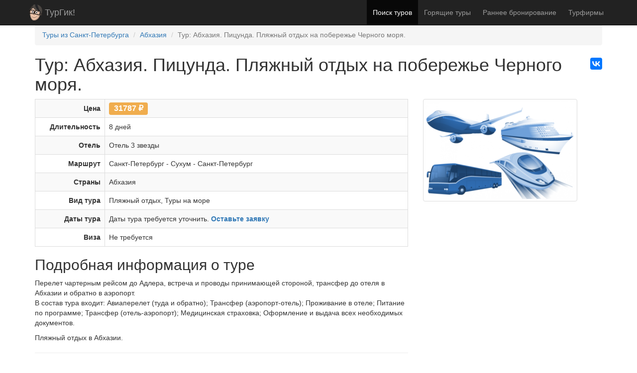

--- FILE ---
content_type: text/html; charset=UTF-8
request_url: https://turgeek.ru/turi/iz-spb/v-abhazia/tur-7997
body_size: 7263
content:
<!DOCTYPE html>
<html lang="ru">
    <head>
        <meta charset="UTF-8">
        <meta http-equiv="X-UA-Compatible" content="IE=edge">
        <meta name="viewport" content="width=device-width, initial-scale=1">
        <meta name="csrf-param" content="_csrf">
<meta name="csrf-token" content="CpCS6GF_VfKaK4fQs3zKXEf9e--ayM5xO57SbAn9n2hP4qDFMS49oOBMt53kJaxvfrEPqPWqn0MLq-IgQqiqBw==">
        <title>Тур: Абхазия. Пицунда. Пляжный отдых на побережье Черного моря.</title>
        <link rel="apple-touch-icon" sizes="57x57" href="/favicons/apple-touch-icon-57x57.png">
        <link rel="apple-touch-icon" sizes="60x60" href="/favicons/apple-touch-icon-60x60.png">
        <link rel="apple-touch-icon" sizes="72x72" href="/favicons/apple-touch-icon-72x72.png">
        <link rel="apple-touch-icon" sizes="76x76" href="/favicons/apple-touch-icon-76x76.png">
        <link rel="apple-touch-icon" sizes="114x114" href="/favicons/apple-touch-icon-114x114.png">
        <link rel="apple-touch-icon" sizes="120x120" href="/favicons/apple-touch-icon-120x120.png">
        <link rel="apple-touch-icon" sizes="144x144" href="/favicons/apple-touch-icon-144x144.png">
        <link rel="apple-touch-icon" sizes="152x152" href="/favicons/apple-touch-icon-152x152.png">
        <link rel="apple-touch-icon" sizes="180x180" href="/favicons/apple-touch-icon-180x180.png">
        <link rel="icon" type="image/png" href="/favicons/favicon-32x32.png" sizes="32x32">
        <link rel="icon" type="image/png" href="/favicons/favicon-194x194.png" sizes="194x194">
        <link rel="icon" type="image/png" href="/favicons/android-chrome-192x192.png" sizes="192x192">
        <link rel="icon" type="image/png" href="/favicons/favicon-16x16.png" sizes="16x16">
        <link rel="manifest" href="/manifest.json">
        <link rel="mask-icon" href="/favicons/safari-pinned-tab.svg" color="#d12020">
        <meta name="apple-mobile-web-app-title" content="ТурГик!">
        <meta name="application-name" content="ТурГик!">
        <meta name="msapplication-TileColor" content="#999999">
        <meta name="msapplication-TileImage" content="/favicons/mstile-144x144.png">
        <meta name="msapplication-config" content="/browserconfig.xml" />
        <meta name="theme-color" content="#222222">
        <meta name="description" content="Пляжный отдых в Абхазии.">
<meta name="og:title" content="Тур: Абхазия. Пицунда. Пляжный отдых на побережье Черного моря.">
<meta name="og:description" content="Пляжный отдых в Абхазии.">
<meta name="og:image" content="https://turgeek.ru/assets/42b9b31b/thumb-turgeek_tur_placeholder.png">
<meta name="og:type" content="article">
<meta name="og:url" content="https://turgeek.ru/turi/iz-spb/v-abhazia/tur-7997">
<link href="/assets/css-compress/ae7b7ad07db9e816b11a5eab651981b8.css?v=1674415158" rel="stylesheet">    </head>
    <body>
        <script>var s=document.createElement("script");s.async="true";s.type="text/javascript";s.src="https:////yastatic.net/share2/share.js";document.write(s.outerHTML);</script>                    <script type="text/javascript" > (function (d, w, c) { (w[c] = w[c] || []).push(function() { try { w.yaCounter40533855 = new Ya.Metrika({ id:40533855, clickmap:true, trackLinks:true, accurateTrackBounce:true, webvisor:true, trackHash:true }); } catch (e) { } }); var n = d.getElementsByTagName("script")[0], s = d.createElement("script"), f = function () { n.parentNode.insertBefore(s, n); }; s.type = "text/javascript"; s.async = true; s.src = "https://mc.yandex.ru/metrika/watch.js"; if (w.opera == "[object Opera]") { d.addEventListener("DOMContentLoaded", f, false); } else { f(); } })(document, window, "yandex_metrika_callbacks");</script> <noscript><div><img src="https://mc.yandex.ru/watch/40533855" style="position:absolute; left:-9999px;" alt="" /></div></noscript>
        
        <div class="wrap">
            <nav id="main_nav" class="navbar-inverse navbar-fixed-top navbar"><div class="container"><div class="navbar-header"><button type="button" class="navbar-toggle" data-toggle="collapse" data-target="#main_nav-collapse"><span class="sr-only">Toggle navigation</span>
<span class="icon-bar"></span>
<span class="icon-bar"></span>
<span class="icon-bar"></span></button><a class="navbar-brand" href="/">ТурГик!</a></div><div id="main_nav-collapse" class="collapse navbar-collapse"><ul id="w1" class="navbar-nav navbar-right nav"><li class="active"><a href="/turi">Поиск туров</a></li>
<li><a href="/goryachie-turi">Горящие туры</a></li>
<li><a href="/rannee-bronirovanie">Раннее бронирование</a></li>
<li><a href="/turfirmi">Турфирмы</a></li></ul></div></div></nav>
            <div class="container">
                <ol class="breadcrumb" itemscope="" itemtype="http://schema.org/BreadcrumbList"><li itemscope itemtype="http://schema.org/ListItem" itemprop="itemListElement"><a href="/turi/iz-spb" itemprop="item"><span itemprop="name">Туры из Санкт-Петербурга</span></a><meta itemprop="position" content="1" /></li>
<li itemscope itemtype="http://schema.org/ListItem" itemprop="itemListElement"><a href="/turi/iz-spb/v-abhazia" itemprop="item"><span itemprop="name">Абхазия</span></a><meta itemprop="position" content="2" /></li>
<li class="active">Тур: Абхазия. Пицунда. Пляжный отдых на побережье Черного моря.</li>
</ol>
                
                <div class="content">
                    <div class="content-internal frontend"><div class="tour-view">

        
    <article class="body-content" itemscope itemtype="http://schema.org/Product">
        <div class="ya-share2 yaShareHeight pull-right" data-services="vkontakte,facebook,gplus" data-counter=""></div>
        <h1><span itemprop="name">Тур: Абхазия. Пицунда. Пляжный отдых на побережье Черного моря.</span>
            <small>
                                            </small>
                    </h1>
        
                
                
                <div class="row">
            <div class="col-sm-8">
                <div id="tourSummary">
    <div itemprop="offers" itemscope itemtype="http://schema.org/Offer">
    <meta itemprop="mpn" content="7997">
        <meta itemprop="availability" content="http://schema.org/InStock">
        <table id="w0" class="table table-striped table-bordered detail-view"><tr><th>Цена</th><td><span class="label label-warning" style="font-size: 16px"><span itemprop="price" content="31787.00">31787</span> <span itemprop="priceCurrency" content="RUB">₽</span></span></td></tr>
<tr><th>Длительность</th><td>8 дней</td></tr>
<tr><th>Отель</th><td>Отель 3 звезды</td></tr>
<tr><th>Маршрут</th><td><span class="text-nowrap">Санкт-Петербург</span> - <span class="text-nowrap">Сухум</span> - <span class="text-nowrap">Санкт-Петербург</span></td></tr>
<tr><th>Страны</th><td><span class="text-nowrap">Абхазия</span></td></tr>
<tr><th>Вид тура</th><td><span class="text-nowrap">Пляжный отдых</span>, <span class="text-nowrap">Туры на море</span></td></tr>
<tr><th>Даты тура</th><td>Даты тура требуется уточнить. <a class="jsBtnOrderCommon" href="#zakaz"><b>Оставьте заявку</b></a></td></tr>
<tr><th>Виза</th><td>Не требуется</td></tr></table>    </div>
</div>                
                <h2>Подробная информация о туре</h2>
                <div class="clearfix">
                    <p>Перелет чартерным рейсом до Адлера, встреча и проводы принимающей стороной, трансфер до отеля в Абхазии и обратно в аэропорт.<br />
В состав тура входит: Авиаперелет (туда и обратно); Трансфер (аэропорт-отель); Проживание в отеле; Питание по программе; Трансфер (отель-аэропорт); Медицинская страховка; Оформление и выдача всех необходимых документов.</p>
                </div>
                <p itemprop="description">Пляжный отдых в Абхазии.</p>

                
                                    <hr />
                    <h3>В стоимость включено</h3>
                    <div class="clearfix">
                        <p>ПОЛНЫЙ ПАКЕТ:<br />
Авиаперелет (туда и обратно);<br />
Трансфер (аэропорт-отель);<br />
Проживание в отеле;<br />
Питание по программе;<br />
Трансфер (отель-аэропорт);<br />
Медицинская страховка;<br />
Встреча и проводы принимающей стороной;<br />
Оформление и выдача всех необходимых документов.</p>
                    </div>
                
                
                
                
                                
                                
                <div id="hiddenButtonsBlock" style="display: block" id="hiddenOrderBlock">
                    <hr />
                    <div class="row">
                        <div class="col-sm-12">
                            <a href="#zakaz" id="buttonHiddenOrder" style="display: block; width: 100%; height: 70px; margin-top: 20px;" class="btn btn-danger btn-lg">Оставить заявку на этот тур<br><small>по цене от 31787 ₽</small></a>
                        </div>
                    </div>
                    <div class="ya-share2 yaShareHeight" style="margin-top: 10px;" data-services="vkontakte,facebook,gplus" data-counter=""></div>
                </div>

                <div style="display: none" id="hiddenOrderBlock">

                    <a id="zakaz" class="hashMargin hashMarginMore"></a>
                    <h2>Оставить заявку на тур</h2>

                    <form id="tour-view-order-form" class="form-horizontal well tourOrder" action="/turi/iz-spb/v-abhazia/tur-7997#zakaz" method="post">
<input type="hidden" name="_csrf" value="CpCS6GF_VfKaK4fQs3zKXEf9e--ayM5xO57SbAn9n2hP4qDFMS49oOBMt53kJaxvfrEPqPWqn0MLq-IgQqiqBw==">
                    
                    <div id="orderBlock" style="display: block">
                        <div class="alert alert-danger" style="display:none"><p>Исправьте следующие ошибки:</p><ul></ul></div>                        
                        <div class="form-group field-tourorder-checkin ">
                            <label class="col-md-3 control-label" for="datepickerGroup">Желаемая дата заезда</label>
                            <div class="col-md-5">
                                <div class="input-group">
                                    <input type="text" id="datepickerGroup" class="form-control cursorPointer readonlyWhiteBackground" name="TourOrderEditForm[checkin]" readonly>                                    <span class="input-group-addon cursorPointer" id="datepickerAddon"><i class="glyphicon glyphicon-calendar"></i></span>
                                </div>
                            </div>
                            <div class="col-md-4">
                                <div></div>                            </div>
                        </div>

                        <div class="form-group field-nameField required">
<label class="col-md-3 control-label" for="nameField">Имя</label><div class="col-md-5"><input type="text" id="nameField" class="form-control" name="TourOrderEditForm[name]" maxlength="60" aria-required="true"></div><div class="col-md-4"><div class="help-block"></div></div>
</div>
                        <div class="form-group field-phoneMask">
<label class="col-md-3 control-label" for="phoneMask">Телефон</label><div class="col-md-5"><input type="tel" id="phoneMask" class="form-control" name="TourOrderEditForm[phone]" maxlength="20" placeholder="+7 (___) ___-__-__"></div><div class="col-md-4"><div class="help-block"></div></div>
</div>
                        <div class="form-group field-emailMask">
<label class="col-md-3 control-label" for="emailMask">Адрес электронной почты</label><div class="col-md-5"><input type="email" id="emailMask" class="form-control" name="TourOrderEditForm[email]" maxlength="60"></div><div class="col-md-4"><div class="help-block"></div></div>
</div>
                        <div class="form-group field-tourordereditform-adults required">
<label class="col-md-3 control-label" for="tourordereditform-adults">Количество взрослых</label><div class="col-md-5"><select id="tourordereditform-adults" class="form-control" name="TourOrderEditForm[adults]" aria-required="true">
<option value="1">1</option>
<option value="2">2</option>
<option value="3">3</option>
<option value="4">4</option>
<option value="5">5</option>
<option value="6">6 и более...</option>
</select></div><div class="col-md-4"><div class="help-block"></div></div>
</div>
                        <div class="form-group field-tourordereditform-children required">
<label class="col-md-3 control-label" for="tourordereditform-children">Количество детей</label><div class="col-md-5"><select id="tourordereditform-children" class="form-control" name="TourOrderEditForm[children]" aria-required="true">
<option value="0">0</option>
<option value="1">1</option>
<option value="2">2</option>
<option value="3">3</option>
<option value="4">4</option>
<option value="5">5</option>
<option value="6">6 и более...</option>
</select></div><div class="col-md-4"><div class="help-block"></div></div>
</div>
                        <div class="form-group field-tourordereditform-infants required">
<label class="col-md-3 control-label" for="tourordereditform-infants">Количество младенцев</label><div class="col-md-5"><select id="tourordereditform-infants" class="form-control" name="TourOrderEditForm[infants]" aria-required="true">
<option value="0">0</option>
<option value="1">1</option>
<option value="2">2</option>
<option value="3">3</option>
<option value="4">4</option>
<option value="5">5</option>
<option value="6">6 и более...</option>
</select></div><div class="col-md-4"><div class="help-block"></div></div>
</div>
                        <div class="form-group field-tourordereditform-options">
<label class="col-md-3 control-label" for="tourordereditform-options">Дополнительные пожелания</label><div class="col-md-5"><textarea id="tourordereditform-options" class="form-control" name="TourOrderEditForm[options]" maxlength="1000" rows="5"></textarea></div><div class="col-md-4"><div class="help-block"></div></div>
</div>
                        <div class="form-group">
                            <div class="col-md-offset-3 col-md-9">
                                После отправки заявки менеджер турфирмы <b>МОЙ ТУР</b> подтверждает возможность бронирования на указанную дату.
                                После подтверждения бронирования вы сможете оплатить тур и завершить другие формальные процедуры.
                            </div>
                            <div class="col-md-offset-3 col-md-9" style="margin-top: 10px;">
                                <button type="submit" class="btn btn-success btn-lg jsBeforeSubmitFormBtn">Создать заявку</button>                            </div>
                        </div>
                    </div>

                    </form>                </div>
                
                <hr />
                
                <div class="well">
    <div class="text-center">
        Тур от компании
    </div>
    <h3 style="margin-top: 5px;">
        <a style="display: block" class="btn btn-lg btn-info" href="/turfirmi/iz-spb/v-oae/org-31">
            <span itemprop="brand">МОЙ ТУР</span>
        </a>
    </h3>
    <address>
        <span class="text-nowrap">Санкт-Петербург</span>,
        <span class="text-nowrap">проспект Чернышевского</span>,
        <span class="text-nowrap">дом 11/57</span>,
        <span class="text-nowrap">офис 9</span>,
        191123        <hr />
        <ul class="list-inline" style="font-size: 18px">
            <li><i class="glyphicon glyphicon-phone-alt"></i> <a href="tel:+78124158005">+7 (812) 415-80-05</a></li>
            <li><i class="glyphicon glyphicon-envelope"></i> <a href="mailto:mytour@tvoyaplaneta.ru">mytour@tvoyaplaneta.ru</a></li>
        </ul>
    </address>
</div>            </div>
            <div class="col-sm-4 imgBlock">
                                <a class="jsImagesMainAndMore" href="/assets/42b9b31b/big-turgeek_tur_placeholder.png" title="Тур: Абхазия. Пицунда. Пляжный отдых на побережье Черного моря.">
                    <img class="img-thumbnail" itemprop="image" src="/assets/42b9b31b/thumb-turgeek_tur_placeholder.png" alt="Тур: Абхазия. Пицунда. Пляжный отдых на побережье Черного моря." />
                </a>
                                
                <!--<p><b>Тур обновлен:</b> <time datetime="2026-01-28T15:20:31+00:00">28.01.2026 в 18:20</time></p>-->
            </div>
        </div>
    </article>
</div>


<div id="blueimp-gallery" class="blueimp-gallery blueimp-gallery-controls" data-use-bootstrap-modal="false">
        <div class="slides"></div>
        <h3 class="title"></h3>
    <a class="prev">‹</a>
    <a class="next">›</a>
    <a class="close">×</a>
    <a class="play-pause"></a>
    <ol class="indicator"></ol>
        <div class="modal fade">
        <div class="modal-dialog">
            <div class="modal-content">
                <div class="modal-header">
                    <button type="button" class="close" aria-hidden="true">&times;</button>
                    <h4 class="modal-title"></h4>
                </div>
                <div class="modal-body next"></div>
                <div class="modal-footer">
                    <button type="button" class="btn btn-default pull-left prev">
                        <i class="glyphicon glyphicon-chevron-left"></i>
                        Previous
                    </button>
                    <button type="button" class="btn btn-primary next">
                        Next
                        <i class="glyphicon glyphicon-chevron-right"></i>
                    </button>
                </div>
            </div>
        </div>
    </div>
</div></div>                </div>
            </div>
        </div>
		
<div id="tgAcceptBlock" class="alert alert-info" style="position: fixed; bottom: 30px; right: 10px; margin-left: 10px; z-index: 10000; display: none;">
    <h6 style="font-size: 13px">На сайте turgeek.ru используются файлы cookie</h6>
    <p style="font-size: 11px">
        Оставаясь на turgeek.ru вы принимаете
        <a target="_blank" rel="noreferrer noopener" href="/legal/term-of-service"><b>Условия использования сайта</b></a> и
        <a target="_blank" rel="noreferrer noopener" href="/legal/privacy-policy"><b>Политику обработки персональных данных</b></a>.
    </p>
    <button id="tgAcceptBtn" class="btn btn-danger">Подтвердить</button>
</div>
<script>
    function setCookie(name,value,days) {var expires = "";if (days) {var date = new Date();date.setTime(date.getTime() + (days*24*60*60*1000));expires = "; expires=" + date.toUTCString();}document.cookie = name + "=" + (value || "")  + expires + "; path=/";}
    function getCookie(name) {var nameEQ = name + "=";var ca = document.cookie.split(';');for(var i=0;i < ca.length;i++) {var c = ca[i];while (c.charAt(0)==' ') c = c.substring(1,c.length);if (c.indexOf(nameEQ) == 0) return c.substring(nameEQ.length,c.length);}return null;}
    window.addEventListener('load', function (){
        setTimeout(function () {
            if(getCookie('tg_accept') !== '1') {
                $('#tgAcceptBlock').slideDown();
            }
            $('#tgAcceptBtn').click(function (){
                setCookie('tg_accept', 1, 7300);
                $('#tgAcceptBlock').slideUp();
            });
        }, 3000);
    });
</script>

        <footer class="footer">
            <div class="container">
                <div class="row">
                    <div class="col-sm-4">
                        <h4>Путешественникам</h4>
                        <ul class="list-unstyled">
                            <li><a href="/turi">Поиск туров</a></li>
                            <li><a href="/goryachie-turi">Горящие туры</a></li>
                            <li><a href="/rannee-bronirovanie">Раннее бронирование</a></li>
                                                        <li><a href="/turfirmi">Турфирмы</a></li>
                        </ul>
                    </div>
                    <div class="col-sm-4">
                        <h4>Турфирмам</h4>
                        <ul class="list-unstyled">
                            <li><a href="/user/login" rel="nofollow">Вход для турфирм</a></li>
                            <li><a href="/site/for-agency">Размещение туров на ТурГик!</a></li>
                        </ul>
                    </div>
                    <div class="col-sm-4">
                        <h4>О ТурГик!</h4>
                        <ul class="list-unstyled">
                            <li><a href="/site/about">Кто такой ТурГик?</a></li>
                            <li><a href="/legal">Правовая информация</a></li>
                        </ul>
                        <div itemscope itemtype="http://schema.org/Organization">
                            <link itemprop="url" href="https://turgeek.ru/">
                            <meta itemprop="logo" content="https://turgeek.ru/favicons/android-chrome-192x192.png" />
                            <meta itemprop="name" content="ТурГик!" />
                            <meta itemprop="address" content="Россия" />
                            <meta itemprop="telephone" content="+7 911 700-92-26" />
                            <a itemprop="sameAs" href="https://vk.com/turgeek" target="_blank" rel="noreferrer noopener"><img src="/css/img/social/logo_vk.png" alt="ТурГик! Вконтакте" /></a>
                        </div>
                        <div itemscope itemtype="http://schema.org/WebSite">
                            <p>Информация на <b itemprop="name">TurGeek.ru</b> не является офертой!</p>
                            <p>&copy; <b itemprop="alternateName"><a itemprop="url" href="https://turgeek.ru/">ТурГик!</a></b> 2015 - 2026 | <b>18+</b></p>
                        </div>
                    </div>
                </div>
            </div>
        </footer>

        <script src="/assets/js-compress/6fc6a6112cde99931e01cb51e4b28d5c.js?v=1674415158"></script>
<script>jQuery(function ($) {
initTourView([])
jQuery('#tour-view-order-form').yiiActiveForm([{"id":"tourordereditform-name","name":"name","container":".field-nameField","input":"#nameField","validate":function(attribute,value,messages,deferred,$form){yii.validation.required(value,messages,{"message":"Необходимо заполнить «Имя»."});yii.validation.string(value,messages,{"message":"Значение «Имя» должно быть строкой.","max":60,"tooLong":"Значение «Имя» должно содержать максимум 60 символов.","skipOnEmpty":1});}},{"id":"tourordereditform-phone","name":"phone","container":".field-phoneMask","input":"#phoneMask","validate":function(attribute,value,messages,deferred,$form){yii.validation.string(value,messages,{"message":"Значение «Телефон» должно быть строкой.","max":20,"tooLong":"Значение «Телефон» должно содержать максимум 20 символов.","skipOnEmpty":1});}},{"id":"tourordereditform-email","name":"email","container":".field-emailMask","input":"#emailMask","validate":function(attribute,value,messages,deferred,$form){yii.validation.string(value,messages,{"message":"Значение «Адрес электронной почты» должно быть строкой.","max":60,"tooLong":"Значение «Адрес электронной почты» должно содержать максимум 60 символов.","skipOnEmpty":1});if((function(attribute,value){return document.getElementById("emailMask").value==""&&document.getElementById("phoneMask").value=="";})(attribute,value)){yii.validation.required(value,messages,{"message":"Вы не заполнили контактные данные. Укажите хотя бы адрес электронной почты"});}yii.validation.email(value,messages,{"pattern":/^[a-zA-Z0-9!#$%&'*+\/=?^_`{|}~-]+(?:\.[a-zA-Z0-9!#$%&'*+\/=?^_`{|}~-]+)*@(?:[a-zA-Z0-9](?:[a-zA-Z0-9-]*[a-zA-Z0-9])?\.)+[a-zA-Z0-9](?:[a-zA-Z0-9-]*[a-zA-Z0-9])?$/,"fullPattern":/^[^@]*<[a-zA-Z0-9!#$%&'*+\/=?^_`{|}~-]+(?:\.[a-zA-Z0-9!#$%&'*+\/=?^_`{|}~-]+)*@(?:[a-zA-Z0-9](?:[a-zA-Z0-9-]*[a-zA-Z0-9])?\.)+[a-zA-Z0-9](?:[a-zA-Z0-9-]*[a-zA-Z0-9])?>$/,"allowName":false,"message":"Значение «Адрес электронной почты» не является правильным email адресом.","enableIDN":false,"skipOnEmpty":1});}},{"id":"tourordereditform-adults","name":"adults","container":".field-tourordereditform-adults","input":"#tourordereditform-adults","validate":function(attribute,value,messages,deferred,$form){yii.validation.number(value,messages,{"pattern":/^\s*[+-]?\d+\s*$/,"message":"Значение «Количество взрослых» должно быть целым числом.","skipOnEmpty":1});yii.validation.required(value,messages,{"message":"Необходимо заполнить «Количество взрослых»."});}},{"id":"tourordereditform-children","name":"children","container":".field-tourordereditform-children","input":"#tourordereditform-children","validate":function(attribute,value,messages,deferred,$form){yii.validation.number(value,messages,{"pattern":/^\s*[+-]?\d+\s*$/,"message":"Значение «Количество детей» должно быть целым числом.","skipOnEmpty":1});yii.validation.required(value,messages,{"message":"Необходимо заполнить «Количество детей»."});}},{"id":"tourordereditform-infants","name":"infants","container":".field-tourordereditform-infants","input":"#tourordereditform-infants","validate":function(attribute,value,messages,deferred,$form){yii.validation.number(value,messages,{"pattern":/^\s*[+-]?\d+\s*$/,"message":"Значение «Количество младенцев» должно быть целым числом.","skipOnEmpty":1});yii.validation.required(value,messages,{"message":"Необходимо заполнить «Количество младенцев»."});}},{"id":"tourordereditform-options","name":"options","container":".field-tourordereditform-options","input":"#tourordereditform-options","validate":function(attribute,value,messages,deferred,$form){yii.validation.string(value,messages,{"message":"Значение «Дополнительные пожелания» должно быть строкой.","max":1000,"tooLong":"Значение «Дополнительные пожелания» должно содержать максимум 1 000 символов.","skipOnEmpty":1});}}],{"errorSummary":".alert.alert-danger"});
});</script>    </body>
</html>
